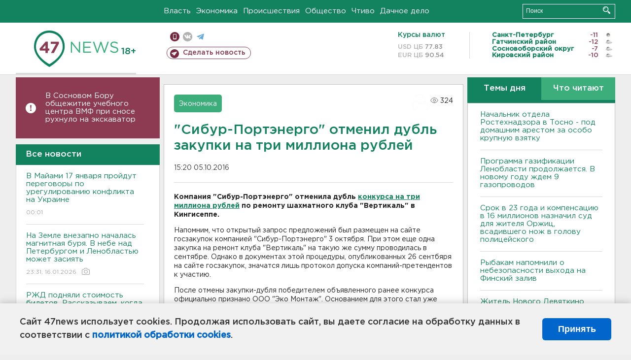

--- FILE ---
content_type: text/html; charset=UTF-8
request_url: https://47news.ru/who/collect/
body_size: 217
content:
{"status":"install","message":"","id":"110393","unique":0,"recordVisitInMemoryCache":true,"updateArticleStats":true,"nviews":324,"nviews_day":0,"nviews_today":0,"recordVisitUnique":true}